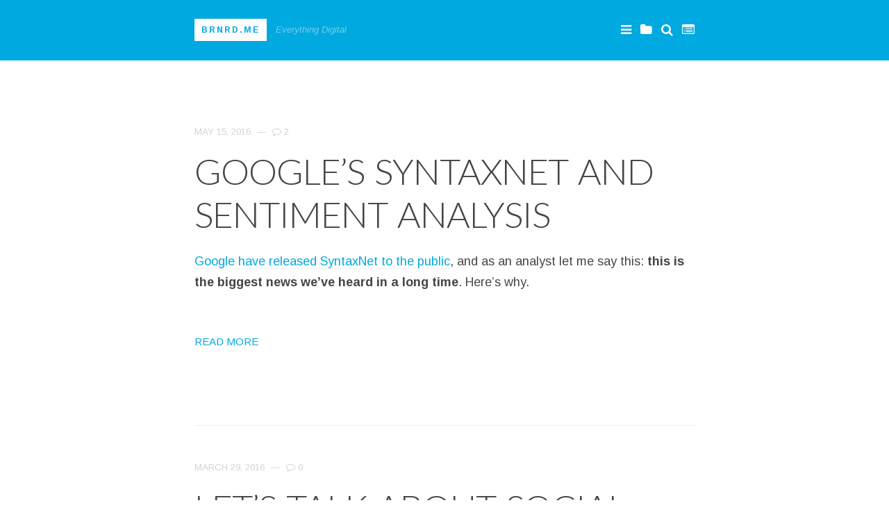

--- FILE ---
content_type: text/html; charset=utf-8
request_url: http://brnrd.me/
body_size: 8742
content:
<!DOCTYPE html>
<html lang="en-US">
<head>
  
  <link rel="profile" href="http://gmpg.org/xfn/11">
  <link rel="pingback" href="/xmlrpc.php">
  
  <script type="text/javascript">
                document.documentElement.className = 'js';
  </script>
  <link href="https://fonts.googleapis.com/css?family=Arimo" rel="stylesheet" type="text/css">
  <title>brnrd.me - Everything Digital</title>
  
  <link rel="canonical" href="/">
  <link rel="next" href="/page/2/">
  <link rel="publisher" href="https://plus.google.com/+BenDonkor">
  
  
  
  
  
  <link rel="dns-prefetch" href="//fonts.googleapis.com">
  <link rel="dns-prefetch" href="//s.w.org">
  <link rel="alternate" type="application/rss+xml" title="brnrd.me » Feed" href="/feed/">
  <link rel="alternate" type="application/rss+xml" title="brnrd.me » Comments Feed" href="/comments/feed/">
  
  <style type="text/css">
  img.wp-smiley,
  img.emoji {
        display: inline !important;
        border: none !important;
        box-shadow: none !important;
        height: 1em !important;
        width: 1em !important;
        margin: 0 .07em !important;
        vertical-align: -0.1em !important;
        background: none !important;
        padding: 0 !important;
  }
  </style>
  <link rel="stylesheet" id="wp-bigfoot-css" href="/wp-content/plugins/wp-bigfoot/css/bigfoot-default.css?ver=4.6.1" type="text/css" media="all">
  <link rel="stylesheet" id="contact-form-7-css" href="/wp-content/plugins/contact-form-7/includes/css/styles.css?ver=4.4" type="text/css" media="all">
  <link rel="stylesheet" id="us-plugin-styles-css" href="/wp-content/plugins/ultimate-social-deux/public/assets/css/style.css?ver=3.1.6" type="text/css" media="all">
  <style id="us-plugin-styles-inline-css" type="text/css">
  .us_floating .us_wrapper .us_button { width: 45px; -webkit-transition: width 1000ms ease-in-out, background-color 400ms ease-out; -moz-transition: width 1000ms ease-in-out, background-color 400ms ease-out; -o-transition: width 1000ms ease-in-out, background-color 400ms ease-out; transition: width 1000ms ease-in-out, background-color 400ms ease-out; }.us_floating .us_wrapper .us_button:hover { width: 90px;-webkit-transition: width 1000ms ease-in-out, background-color 400ms ease-out; -moz-transition: width 1000ms ease-in-out, background-color 400ms ease-out; -o-transition: width 1000ms ease-in-out, background-color 400ms ease-out; transition: width 1000ms ease-in-out, background-color 400ms ease-out; }.us_button:hover, .us_fan_count_button:hover { background-color:#008000; }.us_button { -moz-border-radius-topleft: 0px; -moz-border-radius-topright: 0px; -moz-border-radius-bottomright: 0px; -moz-border-radius-bottomleft: 0px; border-top-left-radius: 0px; border-top-right-radius: 0px; border-bottom-right-radius: 0px; border-bottom-left-radius: 0px; -webkit-border-top-left-radius: 0px; -webkit-border-top-right-radius: 0px; -webkit-border-bottom-right-radius: 0px; -webkit-border-bottom-left-radius: 0px; }.us_fan_count_button { -moz-border-radius-topleft: 0px; -moz-border-radius-topright: 0px; -moz-border-radius-bottomright: 0px; -moz-border-radius-bottomleft: 0px; border-top-left-radius: 0px; border-top-right-radius: 0px; border-bottom-right-radius: 0px; border-bottom-left-radius: 0px; -webkit-border-top-left-radius: 0px; -webkit-border-top-right-radius: 0px; -webkit-border-bottom-right-radius: 0px; -webkit-border-bottom-left-radius: 0px; }div[class*='us_facebook'] { background-color:#3b5998; }div[class*='us_twitter'] { background-color:#00ABF0; }div[class*='us_google'] { background-color:#D95232; }div[class*='us_delicious'] { background-color:#66B2FD; }div[class*='us_stumble'] { background-color:#E94B24; }div[class*='us_linkedin'] { background-color:#1C86BC; }div[class*='us_pinterest'] { background-color:#AE181F; }div[class*='us_buffer'] { background-color:#000000; }div[class*='us_reddit'] { background-color:#CEE3F8; }div[class*='us_vkontakte'] { background-color:#537599; }.us_mail { background-color:#666666; }div[class*='us_love'] { background-color:#FF0000; }div[class*='us_pocket'] { background-color:#ee4056; }div[class*='us_tumblr'] { background-color:#529ecc; }div[class*='us_print'] { background-color:#60d0d4; }div[class*='us_flipboard'] { background-color:#c10000; }div[class*='us_comments']{ background-color:#b69823; }div[class*='us_feedly'] { background-color:#414141; }div[class*='us_youtube'] { background-color:#cc181e; }div[class*='us_vimeo'] { background-color:#1bb6ec; }div[class*='us_dribbble'] { background-color:#f72b7f; }div[class*='us_envato'] { background-color:#82b540; }div[class*='us_github'] { background-color:#201e1f; }div[class*='us_soundcloud'] { background-color:#ff6f00; }div[class*='us_instagram'] { background-color:#48769c; }div[class*='us_feedpress'] { background-color:#ffafaf; }div[class*='us_mailchimp'] { background-color:#6dc5dc; }div[class*='us_flickr'] { background-color:#0062dd; }div[class*='us_members'] { background-color:#0ab071; }.us_posts_fan_count { background-color:#924e2a; }
  </style>
  <link rel="stylesheet" id="typable-style-css" href="/wp-content/themes/typable/style.css?ver=4.6.1" type="text/css" media="all">
  <link rel="stylesheet" id="typable-font-awesome-css-css" href="/wp-content/themes/typable/includes/fonts/fontawesome/font-awesome.min.css?ver=4.0.3" type="text/css" media="screen">
  <link rel="stylesheet" id="typable-media-queries_css-css" href="/wp-content/themes/typable/media-queries.css?ver=2.2.6" type="text/css" media="screen">
  <link rel="stylesheet" id="typable-fonts-css" href="//fonts.googleapis.com/css?family=Lato%3A300%2C400%2C700%7CArimo%3A400%2C700%2C400italic%2C700italic&subset=latin%2Clatin-ext" type="text/css" media="all">
  <script type="text/javascript" src="/wp-includes/js/jquery/jquery.js?ver=1.12.4"></script>
  <script type="text/javascript" src="/wp-includes/js/jquery/jquery-migrate.min.js?ver=1.4.1"></script>
  <script type="text/javascript" src="/wp-includes/js/jquery/jquery.color.min.js?ver=2.1.1"></script>
  
  <script type="text/javascript" src="/wp-content/plugins/ultimate-social-deux/public/assets/js/script-ck.js?ver=3.1.6"></script>
  
  <link rel="https://api.w.org/" href="/wp-json/">
  <link rel="EditURI" type="application/rsd+xml" title="RSD" href="/xmlrpc.php?rsd">
  <link rel="wlwmanifest" type="application/wlwmanifest+xml" href="/wp-includes/wlwmanifest.xml">
  <link rel="author" href="https://plus.google.com/+BenDonkor">
  <link rel="publisher" href="https://plus.google.com/+BenDonkor">
  <style type="text/css">
        a, .logo-text a:hover, .logo-text a, #cancel-comment-reply-link i, #archive-list li span, #archive-list li:hover a, .nav a:hover, #archive-list li a:hover, #archive-list li span, .ajax-loader , #widget-drawer .tagcloud a {
                color: #00A9E0;
        }

        .header, #archive-list li:hover span, #respond .respond-submit, .wpcf7-submit, .header .search-form .submit, #commentform #submit {
                background: #00A9E0;
        }

  </style>
  <link rel="icon" href="/wp-content/uploads/2013/04/128x128.png" type="image/png">
  <link rel="apple-touch-icon-precomposed" href="/wp-content/uploads/2013/04/apple-touch-icon-144x144-precomposed.png">
  <link rel="me" href="https://twitter.com/FR314">
  
  
  
  
  
  
  
  
</head>
<body class="home blog">
<header class="header">
<div class="header-inside clearfix">
<div class="hgroup animated flipInX">
<h1 class="logo-text"><a href="/" title="brnrd.me">brnrd.me</a></h1>
<h2 class="logo-subtitle">Everything Digital</h2>
</div>
<div class="icon-nav animated flipInX"><a class="nav-toggle" href="#"><i class="fa fa-bars"></i></a> <a id="archive-toggle" class="archive-toggle" href="#"><i class="fa fa-folder"></i> <i class="fa fa-folder-open"></i></a> <a class="search-toggle" href="#"><i class="fa fa-search"></i></a> <a class="drawer-toggle" href="#"><i class="fa fa-list-alt"></i></a></div>
<div id="searchform" class="header-panel"></div>
<div id="nav-list" class="header-panel">
<div class="menu-categories-container">
<ul id="menu-categories" class="nav">
<li id="menu-item-232" class="menu-item menu-item-type-taxonomy menu-item-object-category menu-item-has-children menu-item-232"><a href="/category/analytics/">Analytics</a>
<ul class="sub-menu">
<li id="menu-item-325" class="menu-item menu-item-type-taxonomy menu-item-object-category menu-item-325"><a href="/category/analytics/socialmediaanalaytics/">Social Media Analytics</a></li>
<li id="menu-item-326" class="menu-item menu-item-type-taxonomy menu-item-object-category menu-item-326"><a href="/category/analytics/webanalytics/">Web Analytics</a></li>
</ul>
</li>
<li id="menu-item-885" class="menu-item menu-item-type-taxonomy menu-item-object-category menu-item-885"><a href="/category/brandwatch-corner/">Brandwatch Corner</a></li>
<li id="menu-item-9" class="menu-item menu-item-type-taxonomy menu-item-object-category menu-item-has-children menu-item-9"><a href="/category/socialmedia/">Social Media</a>
<ul class="sub-menu">
<li id="menu-item-328" class="menu-item menu-item-type-taxonomy menu-item-object-category menu-item-328"></li>
<li id="menu-item-329" class="menu-item menu-item-type-taxonomy menu-item-object-category menu-item-329"></li>
<li id="menu-item-886" class="menu-item menu-item-type-taxonomy menu-item-object-category menu-item-886"><a href="/category/socialmedia/social-media-marketing/">Marketing</a></li>
<li id="menu-item-887" class="menu-item menu-item-type-taxonomy menu-item-object-category menu-item-887"><a href="/category/socialmedia/other-networks/">Other Networks</a></li>
</ul>
</li>
<li id="menu-item-233" class="menu-item menu-item-type-taxonomy menu-item-object-category menu-item-233"><a href="/category/events/">Events</a></li>
<li id="menu-item-631" class="menu-item menu-item-type-taxonomy menu-item-object-category menu-item-631"><a href="/category/reviews/">Reviews</a></li>
<li id="menu-item-603" class="menu-item menu-item-type-post_type menu-item-object-page menu-item-603"><a href="/guest-blogging-posts/">Guest Blogging</a></li>
<li id="menu-item-723" class="menu-item menu-item-type-post_type menu-item-object-page menu-item-723"><a href="/contact/">Contact</a></li>
</ul>
</div>
</div>
<div id="archive-list" class="header-panel">
<ul>
<li><span>05.15.16</span> <a href="/google-syntaxnet-sentiment-analysis/" title="Google&rsquo;s SyntaxNet and Sentiment Analysis" rel="bookmark">Google&rsquo;s SyntaxNet and Sentiment Analysis</a></li>
<li><span>03.29.16</span> <a href="/lets-talk-social-analytics/" title="Let&rsquo;s Talk About Social Analytics" rel="bookmark">Let&rsquo;s Talk About Social Analytics</a></li>
<li><span>10.25.15</span> <a href="/social-listening-catch-all-queries/" title="Social Listening Catch-All Queries" rel="bookmark">Social Listening Catch-All Queries</a></li>
<li><span>10.11.15</span> <a href="/social-listening-with-similar-names/" title="Social Listening for Products with Similar Names" rel="bookmark">Social Listening for Products with Similar Names</a></li>
<li><span>09.30.15</span> <a href="/on-boolean-proximity-operators/" title="Proximity Operators (and Why You Need Them)" rel="bookmark">Proximity Operators (and Why You Need Them)</a></li>
<li><span>08.02.15</span> <a href="/using-not-and-brandwatch-lists-to-filter-data/" title="Using &lsquo;NOT&rsquo; and Brandwatch Lists to Filter Data" rel="bookmark">Using &lsquo;NOT&rsquo; and Brandwatch Lists to Filter Data</a></li>
<li><span>07.10.15</span> <a href="/brandwatch-unveils-new-links-operator/" title="Brandwatch Unveils New &ldquo;links:&rdquo; Operator" rel="bookmark">Brandwatch Unveils New &ldquo;links:&rdquo; Operator</a></li>
<li><span>07.10.15</span> <a href="/introducing-the-brandwatch-corner/" title="Introducing: The Brandwatch Corner" rel="bookmark">Introducing: The Brandwatch Corner</a></li>
<li><span>06.15.15</span> <a href="/the-state-of-social-media-analytics-2015/" title="The State of Social Media Analytics &ndash; 2015" rel="bookmark">The State of Social Media Analytics &ndash; 2015</a></li>
<li><span>06.14.15</span> <a href="/social-analytics-tools-that-dont-suck/" title="Social Analytics Tools That Don&rsquo;t Suck" rel="bookmark">Social Analytics Tools That Don&rsquo;t Suck</a></li>
</ul>
</div>
<div id="widget-drawer" class="header-panel">
<div class="widget-drawer-wrap">
<div id="recent-posts-2" class="widget widget_recent_entries">
<h2 class="widgettitle">Recent Posts</h2>
<ul>
<li><a href="/google-syntaxnet-sentiment-analysis/">Google&rsquo;s SyntaxNet and Sentiment Analysis</a></li>
<li><a href="/lets-talk-social-analytics/">Let&rsquo;s Talk About Social Analytics</a></li>
<li><a href="/social-listening-catch-all-queries/">Social Listening Catch-All Queries</a></li>
<li><a href="/social-listening-with-similar-names/">Social Listening for Products with Similar Names</a></li>
<li><a href="/on-boolean-proximity-operators/">Proximity Operators (and Why You Need Them)</a></li>
</ul>
</div>
<div id="categories-2" class="widget widget_categories">
<h2 class="widgettitle">Categories</h2>
<ul>
<li class="cat-item cat-item-36"><a href="/category/apt/">#APT</a></li>
<li class="cat-item cat-item-31"><a href="/category/analytics/">Analytics</a></li>
<li class="cat-item cat-item-44"><a href="/category/blog/">Blog</a></li>
<li class="cat-item cat-item-120"><a href="/category/brandwatch-corner/">Brandwatch Corner</a></li>
<li class="cat-item cat-item-71"><a href="/category/coding/">Coding</a></li>
<li class="cat-item cat-item-27"><a href="/category/events/">Events</a></li>
<li class="cat-item cat-item-24"></li>
<li class="cat-item cat-item-59"><a href="/category/socialmedia/social-media-marketing/" title="Posts on Social Media Marketing">Marketing</a></li>
<li class="cat-item cat-item-58"><a href="/category/socialmedia/other-networks/">Other Networks</a></li>
<li class="cat-item cat-item-70"><a href="/category/reviews/">Reviews</a></li>
<li class="cat-item cat-item-118"><a href="/category/analytics/social-listening/">Social Listening</a></li>
<li class="cat-item cat-item-4"><a href="/category/socialmedia/">Social Media</a></li>
<li class="cat-item cat-item-38"><a href="/category/analytics/socialmediaanalaytics/">Social Media Analytics</a></li>
<li class="cat-item cat-item-32"></li>
<li class="cat-item cat-item-77"><a href="/category/analytics/socialmediaanalaytics/twitter-analytics/">Twitter Analytics</a></li>
<li class="cat-item cat-item-37"><a href="/category/analytics/webanalytics/">Web Analytics</a></li>
</ul>
</div>
<div id="archives-2" class="widget widget_archive">
<h2 class="widgettitle">Archives</h2>
<ul>
<li><a href="/2016/05/">May 2016</a></li>
<li><a href="/2016/03/">March 2016</a></li>
<li><a href="/2015/10/">October 2015</a></li>
<li><a href="/2015/09/">September 2015</a></li>
<li><a href="/2015/08/">August 2015</a></li>
<li><a href="/2015/07/">July 2015</a></li>
<li><a href="/2015/06/">June 2015</a></li>
<li><a href="/2015/05/">May 2015</a></li>
<li><a href="/2015/03/">March 2015</a></li>
<li><a href="/2015/02/">February 2015</a></li>
<li><a href="/2015/01/">January 2015</a></li>
<li><a href="/2014/12/">December 2014</a></li>
<li><a href="/2014/11/">November 2014</a></li>
<li><a href="/2014/09/">September 2014</a></li>
<li><a href="/2014/08/">August 2014</a></li>
<li><a href="/2014/07/">July 2014</a></li>
<li><a href="/2014/06/">June 2014</a></li>
<li><a href="/2014/05/">May 2014</a></li>
<li><a href="/2014/04/">April 2014</a></li>
<li><a href="/2014/03/">March 2014</a></li>
<li><a href="/2014/02/">February 2014</a></li>
<li><a href="/2014/01/">January 2014</a></li>
<li><a href="/2013/12/">December 2013</a></li>
<li><a href="/2013/11/">November 2013</a></li>
<li><a href="/2013/10/">October 2013</a></li>
<li><a href="/2013/09/">September 2013</a></li>
<li><a href="/2013/08/">August 2013</a></li>
<li><a href="/2013/07/">July 2013</a></li>
<li><a href="/2013/04/">April 2013</a></li>
<li><a href="/2013/03/">March 2013</a></li>
<li><a href="/2013/02/">February 2013</a></li>
</ul>
</div>
</div>
</div>
</div>
</header>
<div id="wrapper">
<div id="main">
<div id="content">
<div class="posts">
<article class="post post-929 type-post status-publish format-standard hentry category-social-listening tag-machine-learning tag-parsey-mcparseface tag-sentiment-analysis tag-social-listening tag-social-sentiment-analysis tag-syntaxnet">
<div class="box-wrap">
<div class="box"><header>
<div class="date-title post-date updated">May 15, 2016 <span class="date-space">&mdash;</span> <a class="lower-jump" href="/google-syntaxnet-sentiment-analysis/#lower-jump"><i class="fa fa-comment-o"></i> <span class="dsq-postid" data-dsqidentifier="929 https://brnrd.me/?p=929">2</span></a></div>
<h2 class="entry-title"><a href="/google-syntaxnet-sentiment-analysis/" title="Google&rsquo;s SyntaxNet and Sentiment Analysis">Google&rsquo;s SyntaxNet and Sentiment Analysis</a></h2>
</header>
<div class="post-content">
<p><a href="http://googleresearch.blogspot.co.uk/2016/05/announcing-syntaxnet-worlds-most.html" target="_blank" rel="nofollow noopener">Google have released SyntaxNet to the public</a>, and as an analyst let me say this: <strong>this is the biggest news we&rsquo;ve heard in a long time</strong>. Here&rsquo;s why.</p>
<p><a href="/google-syntaxnet-sentiment-analysis/#more-929" class="more-link">Read More</a><br /><br /><br /><strong></strong></p>
</div>
</div>
</div>
</article>
<article class="post post-921 type-post status-publish format-standard hentry category-analytics category-socialmediaanalaytics tag-social-analytics">
<div class="box-wrap">
<div class="box"><header>
<div class="date-title post-date updated">March 29, 2016 <span class="date-space">&mdash;</span> <a class="lower-jump" href="/lets-talk-social-analytics/#lower-jump"><i class="fa fa-comment-o"></i> <span class="dsq-postid" data-dsqidentifier="921 https://brnrd.me/?p=921">0</span></a></div>
<h2 class="entry-title"><a href="/lets-talk-social-analytics/" title="Let&rsquo;s Talk About Social Analytics">Let&rsquo;s Talk About Social Analytics</a></h2>
</header>
<div class="post-content">
<p>I spoke at a Link Humans event last week, and it was all about social analytics and &ldquo;drawing consumer insights from your social analytics&rdquo;.</p>
<p>Instead of picking just a topic, I thought I&rsquo;d hold a &ldquo;social analytics intervention&rdquo;, talking about a few things I need marketers and social analysts to be aware of in 2016. Just four points, four slides, in 20 or less minutes.</p>
<p>For anyone who couldn&rsquo;t make it, for anyone who was there but would like a recap, or if you&rsquo;re just interested to know what I had to get off my chest, here&rsquo;s what I talked about.</p>
<p><a href="/lets-talk-social-analytics/#more-921" class="more-link">Read More</a></p>
</div>
</div>
</div>
</article>
<article class="post post-914 type-post status-publish format-standard hentry category-brandwatch-corner category-social-listening tag-boolean tag-boolean-queries tag-brandwatch tag-social-listening tag-sprinklr tag-synthesio">
<div class="box-wrap">
<div class="box"><header>
<div class="date-title post-date updated">October 25, 2015 <span class="date-space">&mdash;</span> <a class="lower-jump" href="/social-listening-catch-all-queries/#lower-jump"><i class="fa fa-comment-o"></i> <span class="dsq-postid" data-dsqidentifier="914 https://brnrd.me/?p=914">0</span></a></div>
<h2 class="entry-title"><a href="/social-listening-catch-all-queries/" title="Social Listening Catch-All Queries">Social Listening Catch-All Queries</a></h2>
</header>
<div class="post-content">
<p class="p1"><span class="s1">The way you manage your Boolean queries differs from tool to tool. Some tools let you build queries that you can file in folders, like <a href="https://www.sprinklr.com/" rel="nofollow"><span class="s2">Sprinklr</span></a> with its <i>topics</i> and <i>topics groups</i>; other tools let you build queries and subqueries, as a way to categorise your search &ndash; so for a query looking into Apple products, you may have a subquery for each Apple product (tools like <a href="http://www.synthesio.com/" rel="nofollow"><span class="s2">Synthesio</span></a> support that functionality).</span></p>
<p class="p2"><span class="s2"><a href="https://www.brandwatch.com/" rel="nofollow">Brandwatch</a></span> <span class="s1">handles queries differently, letting you set various filters (tags and categories) and rules around them to &ldquo;supercharge&rdquo; your dashboards.</span></p>
<p class="p2"><span class="s1">The problem that plagues all of these tools, however, is that as time passes you end up with so many overlapping queries: you may find two or more queries covering the same topic (thus retrieving the same mentions), or multiple duplicate queries. The likelihood of this happening will only increase as you start sharing the platform with more users.</span></p>
<p class="p3"><span class="s1">So, how do you manage queries to make sure that your social listening platform doesn&rsquo;t get too unwieldy and cluttered with queries? I&rsquo;ve seen a lot of social analysts use different ways to manage queries, but I&rsquo;ve settled with one method that works best with me: <b>using a catch-all query</b>.</span></p>
<p class="p3"><a href="/social-listening-catch-all-queries/#more-914" class="more-link">Read More</a></p>
</div>
</div>
</div>
</article>
<article class="post post-908 type-post status-publish format-standard hentry category-brandwatch-corner category-social-listening tag-social-listening">
<div class="box-wrap">
<div class="box"><header>
<div class="date-title post-date updated">October 11, 2015 <span class="date-space">&mdash;</span> <a class="lower-jump" href="/social-listening-with-similar-names/#lower-jump"><i class="fa fa-comment-o"></i> <span class="dsq-postid" data-dsqidentifier="908 https://brnrd.me/?p=908">1</span></a></div>
<h2 class="entry-title"><a href="/social-listening-with-similar-names/" title="Social Listening for Products with Similar Names">Social Listening for Products with Similar Names</a></h2>
</header>
<div class="post-content">
<p>When doing social listening, how do you track mentions of products with similar names? Or better, how do you do social listening for two products when one&rsquo;s name is just a variant of the other? Products like the <span style="color: #0000ff;">iPhone 6S</span> and <span style="color: #0000ff;">iPhone 6S</span> <span style="color: #800080;">Plus</span>, or the <span style="color: #0000ff;">Microsoft Surface</span> and <span style="color: #0000ff;">Microsoft Surface</span> <span style="color: #800080;">Book</span>, or the <span style="color: #0000ff;">Lumia 950</span> and <span style="color: #0000ff;">Lumia 950</span> <span style="color: #800080;">XL</span>&hellip;</p>
<p><a href="/social-listening-with-similar-names/#more-908" class="more-link">Read More</a></p>
</div>
</div>
</div>
</article>
<article class="post post-901 type-post status-publish format-standard hentry category-brandwatch-corner category-social-listening tag-boolean tag-boolean-language tag-boolean-query tag-brandwatch tag-social-listening tag-social-monitoring">
<div class="box-wrap">
<div class="box"><header>
<div class="date-title post-date updated">September 30, 2015 <span class="date-space">&mdash;</span> <a class="lower-jump" href="/on-boolean-proximity-operators/#lower-jump"><i class="fa fa-comment-o"></i> <span class="dsq-postid" data-dsqidentifier="901 https://brnrd.me/?p=901">2</span></a></div>
<h2 class="entry-title"><a href="/on-boolean-proximity-operators/" title="Proximity Operators (and Why You Need Them)">Proximity Operators (and Why You Need Them)</a></h2>
</header>
<div class="post-content">
<p>There are so many features to look out for when shopping for social listening tools, but one thing that should definitely be on your list of requirements is this: <strong>proximity operators</strong>. Here&rsquo;s what they are and why you need them.</p>
<p><a href="/on-boolean-proximity-operators/#more-901" class="more-link">Read More</a></p>
</div>
</div>
</div>
<br /><br />A megb&iacute;zhat&oacute; <a href="https://www.interdys.org/">magyar online casino</a> oldalak biztons&aacute;gos fizet&eacute;si m&oacute;dokat &eacute;s felelős j&aacute;t&eacute;k eszk&ouml;z&ouml;ket biztos&iacute;tanak a felhaszn&aacute;l&oacute;k sz&aacute;m&aacute;ra.</article>
<article class="post post-889 type-post status-publish format-standard hentry category-brandwatch-corner tag-boolean-operators tag-brandwatch">
<div class="box-wrap">
<div class="box"><header>
<div class="date-title post-date updated">August 2, 2015 <span class="date-space">&mdash;</span> <a class="lower-jump" href="/using-not-and-brandwatch-lists-to-filter-data/#lower-jump"><i class="fa fa-comment-o"></i> <span class="dsq-postid" data-dsqidentifier="889 https://brnrd.me/?p=889">1</span></a></div>
<h2 class="entry-title"><a href="/using-not-and-brandwatch-lists-to-filter-data/" title="Using &lsquo;NOT&rsquo; and Brandwatch Lists to Filter Data">Using &lsquo;NOT&rsquo; and Brandwatch Lists to Filter Data</a></h2>
</header>
<div class="post-content">
<p class="p1"><span class="s1">One question I recently had from a few work colleagues was about the use of the <span style="color: #800080;"><b>NOT</b></span> operator in Brandwatch dashboards, and how that differs from using Brandwatch lists.</span></p>
<p class="p1"><span class="s1">If you&rsquo;re already a Brandwatch user then you may be familiar with their lists: <b>site lists</b>, <b>author lists</b>, <b>location lists</b>. These help you group sites, authors and locations so you can later filter your data based on the lists you&rsquo;ve curated. (You can find more info about it <a href="https://www.brandwatch.com/filtering-and-lists/" rel="nofollow"><span class="s2">here</span></a>.)</span></p>
<p class="p1"><span class="s1">However, if you have a dashboard and you exclude authors via an author list or if you exclude them right in the query (using the <span style="color: #0000ff;"><b>author:</b></span> operator), you&rsquo;ll get the same result: you won&rsquo;t see mentions from those people anywhere in your dashboard. The same applies when using the <span style="color: #0000ff;"><b>site:</b></span> operator vs. filtering out site lists, and using the 5 location operators (<span style="color: #0000ff;"><b>city:</b></span>, <span style="color: #0000ff;"><b>county:</b></span>, <span style="color: #0000ff;"><b>state:</b></span>, <span style="color: #0000ff;"><b>country:</b></span>, <span style="color: #0000ff;"><b>continent:</b></span>) vs. filtering out location lists.</span></p>
<p class="p1"><span class="s1">I&rsquo;ve seen a few Brandwatch users filtering lists out instead of using the <span style="color: #800080;"><b>NOT</b></span> operator to exclude mentions, mainly when it comes to long lists of parameters (authors, locations or sites). For instance, if you have a really long list of authors, you can add them to a list which you can use to quickly filter their mentions out, instead of dumping all of those names in the query, especially if you don&rsquo;t have enough space left in the query builder.</span></p>
<p class="p2"><span class="s1">So, what&rsquo;s essentially the difference between the two? Are there any advantages in using the custom operators rather than filtering out by lists?</span></p>
<p class="p2"><a href="/using-not-and-brandwatch-lists-to-filter-data/#more-889" class="more-link">Read More</a></p>
</div>
</div>
</div>
</article>
<article class="post post-878 type-post status-publish format-standard hentry category-brandwatch-corner tag-boolean-operator tag-brandwatch">
<div class="box-wrap">
<div class="box"><header>
<div class="date-title post-date updated">July 10, 2015 <span class="date-space">&mdash;</span> <a class="lower-jump" href="/brandwatch-unveils-new-links-operator/#lower-jump"><i class="fa fa-comment-o"></i> <span class="dsq-postid" data-dsqidentifier="878 https://brnrd.me/?p=878">2</span></a></div>
<h2 class="entry-title"><a href="/brandwatch-unveils-new-links-operator/" title="Brandwatch Unveils New &ldquo;links:&rdquo; Operator">Brandwatch Unveils New &ldquo;links:&rdquo; Operator</a></h2>
</header>
<div class="post-content">
<p>Brandwatch have unveiled a new feature: they&rsquo;ve introduced a new Boolean operator that lets you retrieve any Tweets containing links to a website, <b>even if the links have been shortened</b>. You can read more about it in their official announcement <a href="https://www.brandwatch.com/2015/07/brandwatch-updates-introducing-the-new-links-operator/" rel="nofollow"><b>here</b></a>.</p>
<p>What makes this operator so special is the second part of its definition: <i>&ldquo;even if the links have been shortened&rdquo;</i>. The vast majority of social monitoring tools can only retrieve links as long as they haven&rsquo;t been shortened by a URL shortener like <a href="https://bitly.com" rel="nofollow">bit.ly</a>, Buffer&rsquo;s buff.ly, Hootsuite&rsquo;s <a href="http://ow.ly/url/shorten-url" rel="nofollow">ow.ly</a>, and several more. Brandwatch is now one of the very few tools to retrieve all links, whether they&rsquo;ve been shortened or not. To illustrate why this makes a huge difference it I&rsquo;ll use the Brandwatch website as an example.</p>
<p><a href="/brandwatch-unveils-new-links-operator/#more-878" class="more-link">Read More</a></p>
</div>
</div>
</div>
</article>
<article class="post post-881 type-post status-publish format-standard hentry category-brandwatch-corner tag-brandwatch">
<div class="box-wrap">
<div class="box"><header>
<div class="date-title post-date updated">July 10, 2015 <span class="date-space">&mdash;</span> <a class="lower-jump" href="/introducing-the-brandwatch-corner/#lower-jump"><i class="fa fa-comment-o"></i> <span class="dsq-postid" data-dsqidentifier="881 https://brnrd.me/?p=881">0</span></a></div>
<h2 class="entry-title"><a href="/introducing-the-brandwatch-corner/" title="Introducing: The Brandwatch Corner">Introducing: The Brandwatch Corner</a></h2>
</header>
<div class="post-content">
<p>Quick one: not only am I going to start posting more on <strong>brnrd.me</strong>, but I&rsquo;m also going to start posting bits and pieces on <a href="http://brandwatch.com" target="_blank" rel="nofollow noopener">Brandwatch</a> &ndash; tips and tricks, thoughts and deep-dives on features, as well as new (and perhaps unusual) ways of using the platform (am I the only one using <a href="http://brackets.io" target="_blank" rel="nofollow noopener">Brackets</a> to write Brandwatch queries?).</p>
<p>You may find this&nbsp;useful for you if you&rsquo;re already a Brandwatch user (or if you&rsquo;re thinking of getting Brandwatch). So, to make it easy to find all these Brandwatch posts, I&rsquo;m going to file them all under this new category:&nbsp;let&rsquo;s call it the <strong>Brandwatch Corner</strong>, shall we?</p>
</div>
</div>
</div>
</article>
<article class="post post-870 type-post status-publish format-standard hentry category-socialmediaanalaytics tag-social-media-analytics">
<div class="box-wrap">
<div class="box"><header>
<div class="date-title post-date updated">June 15, 2015 <span class="date-space">&mdash;</span> <a class="lower-jump" href="/the-state-of-social-media-analytics-2015/#lower-jump"><i class="fa fa-comment-o"></i> <span class="dsq-postid" data-dsqidentifier="870 https://brnrd.me/?p=870">1</span></a></div>
<h2 class="entry-title"><a href="/the-state-of-social-media-analytics-2015/" title="The State of Social Media Analytics &ndash; 2015">The State of Social Media Analytics &ndash; 2015</a></h2>
</header>
<div class="post-content">
<p>I&rsquo;ve been reading quite a few articles on &ldquo;the state of social media&rdquo; recently. They&rsquo;re interesting, I can&rsquo;t help but notice how a lot of these articles seem to ignore analytics, which is a shame considering how great the last 6 months have been for social analytics.</p>
<p>If the first 6 months were busy with changes from social platforms, acquisitions (e.g. Sprinklr, Clarabridge), new platforms coming up (e.g. Meerkat, Periscope), old platforms going through major makeovers (e.g. Pinterest, Google+), new data being made available (e.g. Facebook and Datasift), I can only imagine what&rsquo;s in store for the next 6 months ahead of us.</p>
<p><a href="/the-state-of-social-media-analytics-2015/#more-870" class="more-link">Read More</a></p>
</div>
</div>
</div>
</article>
<article class="post post-865 type-post status-publish format-standard hentry category-socialmediaanalaytics tag-digital-analytics tag-social-analytics tag-social-listening">
<div class="box-wrap">
<div class="box"><header>
<div class="date-title post-date updated">June 14, 2015 <span class="date-space">&mdash;</span> <a class="lower-jump" href="/social-analytics-tools-that-dont-suck/#lower-jump"><i class="fa fa-comment-o"></i> <span class="dsq-postid" data-dsqidentifier="865 https://brnrd.me/?p=865">2</span></a></div>
<h2 class="entry-title"><a href="/social-analytics-tools-that-dont-suck/" title="Social Analytics Tools That Don&rsquo;t Suck">Social Analytics Tools That Don&rsquo;t Suck</a></h2>
</header>
<div class="post-content">
<p>I sent this Tweet the other day:</p>
<div class="twitter-tweet">
<blockquote class="twitter-tweet" data-lang="en">
<p lang="en" dir="ltr">On the lookout for a social analytics tool that doesn't suck&hellip;</p>
<p>&mdash; Ben Donkor ⚡️ ()</p>
</blockquote>
</div>
<p>To say that it caused quite a stir would be an understatement: it resulted in a few replies, a couple of calls, quite a few DMs and several emails, ranging from pitches to people sharing their own opinions, recommendations, worries and more.</p>
<p>I should really explain what I meant by that Tweet.</p>
<p><a href="/social-analytics-tools-that-dont-suck/#more-865" class="more-link">Read More</a><br /><br /><br /></p>
<p><strong>Latest posts:</strong></p>
<div>
<ul id="-2516034343969646794">
<li><a href="/how-to-start-a-successful-youtube-channel-a-step-by-step-guide">How to Start a Successful YouTube Channel: A Step-by-Step Guide</a> - 2025-10-27</li>
</ul>
</div>
</div>
</div>
</div>
</article>
</div>
</div>
<div class="post-nav">
<div class="post-nav-inside">
<div class="post-nav-right"></div>
<div class="post-nav-left"><a href="/page/2/">Older Posts</a><br /><br /><a href="/cdn-cgi/l/email-protection" class="__cf_email__" data-cfemail="0667626b6f684665676a6a6b636768726e6b2865696b">[email&#160;protected]</a></div>
</div>
</div>
</div>
</div>
<script data-cfasync="false" src="/cdn-cgi/scripts/5c5dd728/cloudflare-static/email-decode.min.js"></script><script type="text/javascript" src="/wp-content/plugins/wp-bigfoot/js/bigfoot.min.js?ver=1.4.0"></script>
<script type="text/javascript" src="/wp-content/plugins/wp-bigfoot/js/wp-bigfoot.js?ver=1.4.0"></script>
<script type="text/javascript">


  /* <![CDATA[ */
  var custom_js_vars = {"toggle_ajax":"disabled"};
  /* ]]> */
  </script>
<script type="text/javascript" src="/wp-content/themes/typable/includes/js/custom/custom.js?ver=2.2.6"></script>
<script type="text/javascript" src="/wp-content/themes/typable/includes/js/fitvid/jquery.fitvids.js?ver=1.0.3"></script>
<script type="text/javascript" src="/wp-includes/js/wp-embed.min.js?ver=4.6.1"></script>
<script type="text/javascript">


  /* <![CDATA[ */
  window.twttr=(function(w){t=w.twttr||{};t._e=[];t.ready=function(f){t._e.push(f);};return t;}(window));
  /* ]]> */
  </script>
<script defer src="https://static.cloudflareinsights.com/beacon.min.js/vcd15cbe7772f49c399c6a5babf22c1241717689176015" integrity="sha512-ZpsOmlRQV6y907TI0dKBHq9Md29nnaEIPlkf84rnaERnq6zvWvPUqr2ft8M1aS28oN72PdrCzSjY4U6VaAw1EQ==" data-cf-beacon='{"version":"2024.11.0","token":"ba924daf58c84d92bc7019633f718943","r":1,"server_timing":{"name":{"cfCacheStatus":true,"cfEdge":true,"cfExtPri":true,"cfL4":true,"cfOrigin":true,"cfSpeedBrain":true},"location_startswith":null}}' crossorigin="anonymous"></script>
</body>
</html>